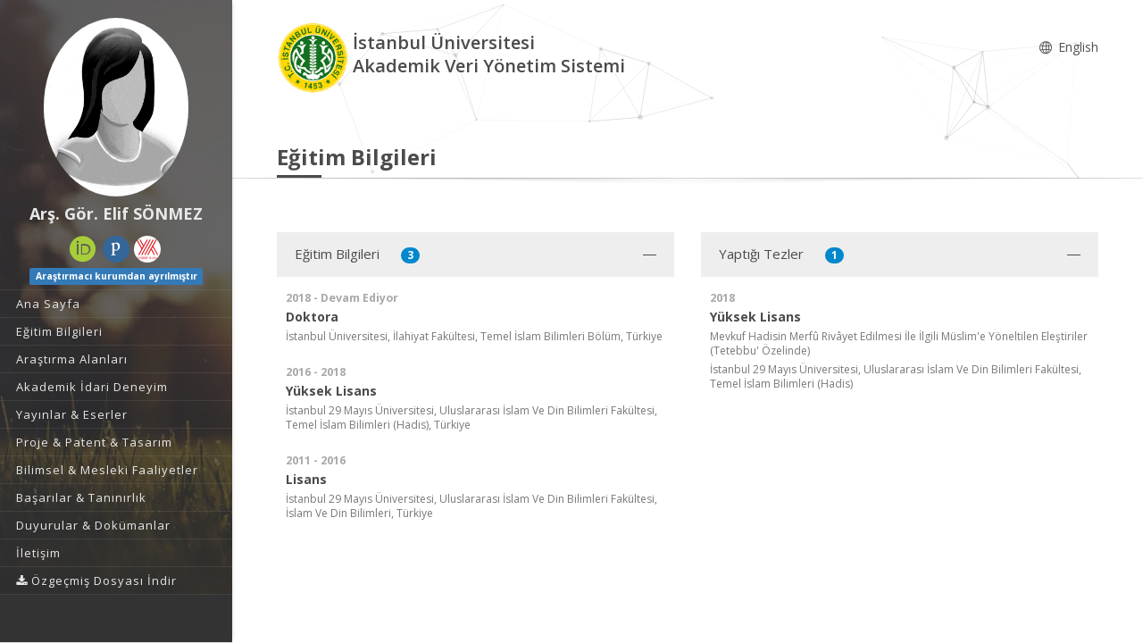

--- FILE ---
content_type: text/html; charset=utf-8
request_url: https://avesis.istanbul.edu.tr/elifsonmez/educations
body_size: 58536
content:



<!DOCTYPE html>
<html lang="tr">
<head>
    <meta charset="utf-8">
    <meta http-equiv="X-UA-Compatible" content="IE=edge">
    <meta name="viewport" content="width=device-width, initial-scale=1.0, maximum-scale=1.0, user-scalable=no" />
    <meta name="description" content="AVESİS’te Arş. Gör. Elif SÖNMEZ akademik profilini keşfedin: yayınlar, projeler, sürdürülebilir kalkınma amaçları hakkında çalışmaları, uzmanlık alanları ve İstanbul Üniversitesi adresli çalışmalarını inceleyebilirsiniz." />
    <link rel="canonical" href="https://avesis.istanbul.edu.tr/elifsonmez/educations" />
    <link rel="icon" type="image/png" href="/Content/images/favicon.png">
    <!--[if IE]><link rel="SHORTCUT ICON" href="/Content/images/favicon.ico"/><![endif]-->
    <link rel="shortcut icon" href="/Content/images/favicon.png" />
    <title> Arş. G&#246;r. Elif S&#214;NMEZ | AVESİS</title>
    <link href="/Content/mainpage/resumes/resume2/css/vendors/vendors.css" rel="stylesheet" type="text/css">
    <link href="/Content/mainpage/resumes/resume2/vendors/vendors-overwrites.css" rel="stylesheet" type="text/css">
    <link href="/Content/mainpage/resumes/resume2/css/styles.css?5VvXaJkRL6JRpqG0VE5N68iVsv5P+ilbEuFzT7RIcg8=" rel="stylesheet" type="text/css">
    <link href="/Content/mainpage/resumes/resume2/css/demo3.css?HxuA4eNDJoaZZ7cTqZU1C8Q4fNfBRdBnMal+hSu8To4=" rel="stylesheet" type="text/css">
    <link href="/Content/mainpage/resumes/resume2/css/skins/skin-fonts.css" rel="stylesheet" type="text/css">
    <link href="/Content/mainpage/resumes/resume2/css/skins/skin-color-1.css" rel="stylesheet" type="text/css">
    <link href="/Content/mainpage/resumes/css/resume-common.css?b/NPlPiNtahAhF2nUxF5b1SNWHAGnSaWClnhOVSLea4=" rel="stylesheet" />
    <link href="/Content/site-common.css" rel="stylesheet" />
    <link href="/Content/mainpage/resumes/resume2/css/custom.css?tOYXGLkj7S62P9OdsrkrKCt3QCvDe6AoaTVY/rO2VBE=" rel="stylesheet" />
    <link href="/Content/academicicons/css/academicons.min.css" rel="stylesheet" />
    <link href="/Content/mainpage/resumes/resume1/css/fontawesome/font-awesome.min.css" rel="stylesheet" />
    <script src="/Content/mainpage/resumes/resume1/js/modernizr-2.6.2.min.js"></script>
    <link href="https://fonts.googleapis.com/css?family=Open+Sans:300,400,600,700,800&subset=latin,latin-ext" rel="stylesheet" type="text/css">
    <script type="text/javascript">
    var searchUrl = "https://avesis.istanbul.edu.tr/proxy/search"; var errorPage = 'https://avesis.istanbul.edu.tr/error/index'; var dateFormat = 'dd.mm.yyyy'; var dateTimeFormatWithoutMinute = 'dd-MM-yyyy HH:ii'; var dateFormatMonthYear = 'MM yyyy'; var localizeAreYouSure = 'Emin misiniz?'; var localizeYes = 'Evet'; var localizeNo = 'Hayır'; var localizeCancel = 'İptal'; var localizeSave = 'Kaydet'; var localizeSaving = 'Kaydediliyor...'; var localizeWaiting = 'Bekleyiniz...'; var localizeSelect = 'Seçiniz'; var localizeSearch = 'Ara'; var localizeAll = 'Tümü'; var currentCulture = 'tr'; var currentCultureIsPrimary = true; var currentUniversityId = '52'; var duplicatePublication = 'Sistemde aynı bilgilerle başka bir yayın mevcuttur.'; var projectSearchRecordType = "Projeler"; var publicationSearchRecordType = "Yayınlar"; var researcherSearchRecordType = "Araştırmacılar"; var sliderProjectCount = "Proje Sayısı"; var sliderSearchUrl = '/arama'; var mapTotalText = 'Toplam'; var noDataText = "Kayıt bulunamadı"; var dateFormatRangePicker = "DD-MM-YYYY"; var createOrEditActivitiyCollection = "Koleksiyon Düzenle"; var wosResearchAreas = "WoS Araştırma Alanları";  var institutionalJournalUrl = 'kurum-adresli-dergi'; var startDatePublicationStr = "Yayına Başlangıç Tarihi"; var issnStr = "Issn"; var eissnStr = "E-Issn"; var webAddressStr = "Web Adresi"; var journalIndexesStr = "Derginin Tarandığı İndeks"; var pageSizeSelectorRightLabelStr = "kayıt göster"; var searchPlaceholderStr = "Arama yapmak istediğiniz kelimeyi giriniz";
    var pivotUIOpenedWidth = 1580; var pivotUIOpenedHeight = 463; var pivotUIClosedWidth = 1855; var pivotUIClosedHeight = 473;
    var defaultPlotlyConfiguration = {
        responsive: true,
        modeBarButtonsToRemove: [
            'sendDataToCloud',
            'zoom2d',
            'zoomIn2d',
            'zoomOut2d',
            'pan2d',
            'autoScale2d',
            //'hoverClosestCartesian',
            //'hoverCompareCartesian',
            'lasso2d',
            'select2d',
            'toggleSpikelines'
        ],
        displaylogo: false,
        locale: currentCulture
    };
    var customPlotlyConfiguration = {
        responsive: true,
        displaylogo: false,
        showTips: false,
        locale: currentCulture
    };
    var avesisBaseAddress = 'https://avesis.istanbul.edu.tr/';
    var publicationUrl = 'yayin'; var projectUrl = 'proje'; var intellectualPropertyUrl = 'fikrimulkiyet'; var excavationAndSurfaceSurveyUrl = 'kazi-ve-yuzey-arastirmalari'; var advisingThesisUrl = 'yonetilen-tez'; var organizedEventUrl = 'etkinlik-organizasyonu'; var scientificDataShareUrl = 'bilimsel-veri-paylasimi'; var institutionalJournalIssueUrl = 'dergi-sayisi'; var designedCoursesAndTrainingUrl = 'tasarlanan-kurs-ve-egitimler'; var visualActivityUrl = 'gorsel-faaliyetler'; var awardUrl = 'oduller'; var artActivityUrl = 'sanatsal-etkinlikler'; var designedLessonUrl = 'tasarlanan-dersler'; var designUrl = 'tasarimlar';
    var artWorkUrl = 'sanatsal-eserler';
    var getActivityDetailPageUrl = function (source, title) {
        var typeId = source.typeid;
        var id = source.id;
        var defaultUrl = "/nr/" + source.networkuserid + "/" + source["resumeroutekey" + localization];
        if (typeId == parseInt("21")) {
            defaultUrl = "/nr/" + source.networkuserid;
        } else if (typeId == parseInt("24")) {
            defaultUrl = `/${publicationUrl}/${id}/${slugify(title)}`;
        } else if (typeId == parseInt("15")) {
            defaultUrl = `/${projectUrl}/${id}/${slugify(title)}`;
        } else if (typeId == parseInt("10")) {
            defaultUrl = `/${intellectualPropertyUrl}/${id}/${slugify(title)}`;
        } else if (typeId == parseInt("28")) {
            defaultUrl = `/${excavationAndSurfaceSurveyUrl}/${id}/${slugify(title)}`;
        } else if (typeId == parseInt("20")) {
            if (source.thesistype == parseInt("4")) {
                defaultUrl = `/${advisingThesisUrl}/${id}/${slugify(title)}`;
            }
        } else if (typeId == parseInt("33")) {
            defaultUrl = `/${source["resumeroutekey" + localization]}/${source.shortname}`;
        }
        else if (typeId == parseInt("14")) {
            defaultUrl = `/${organizedEventUrl}/${id}/${slugify(title)}`;
        }
        else if (typeId == parseInt("34")) {
            defaultUrl = `/${scientificDataShareUrl}/${id}/${slugify(title)}`;
        }
        else if (typeId == parseInt("35")) {
            defaultUrl = `/${institutionalJournalIssueUrl}/${id}/${slugify(title)}`;
        }
        else if (typeId == parseInt("30")) {
            defaultUrl = `/${designedCoursesAndTrainingUrl}/${id}/${slugify(title)}`;
        }
        else if (typeId == parseInt("22")) {
            defaultUrl = `/${visualActivityUrl}/${id}/${slugify(title)}`;
        }
        else if (typeId == parseInt("5")) {
            defaultUrl = `/${awardUrl}/${id}/${slugify(title)}`;
        }
        else if (typeId == parseInt("3")) {
            defaultUrl = `/${artActivityUrl}/${id}/${slugify(title)}`;
        }
        else if (typeId == parseInt("7")) {
            defaultUrl = `/${designUrl}/${id}/${slugify(title)}`;
        }
        else if (typeId == parseInt("31")) {
            defaultUrl = `/${designedLessonUrl}/${id}/${slugify(title)}`;
        }
        else if (typeId == parseInt("4")) {
            defaultUrl = `/${artWorkUrl}/${id}/${slugify(title)}`;
        }
        return defaultUrl.length > 250 ? defaultUrl.substring(0, 250) : defaultUrl;
    }

    var getActivityCollectionDetailPageUrl = function (source) {
        var typeId = source.typeid;
        if (typeId == 24) {
            return `/admin/institutionalopenarchive/publicationdocumentcreateorupdate?activityId=${source.id}&publicationTypeId=${source.publicationtypeid}`;
        }
        else if (typeId == 35) {
            return `/admin/institutionalopenarchive/institutionaljournalissuedocumentcreateorupdate?activityId=${source.id}`;
        }
        else if (typeId == 15) {
            return `/admin/institutionalopenarchive/projectdocumentcreateorupdate?activityId=${source.id}`;
        }
        else if (typeId == 29) {
            return `/admin/institutionalopenarchive/studentprojectdocumentcreateorupdate?activityId=${source.id}`;
        }
        else if (typeId == 3) {
            return `/admin/institutionalopenarchive/artactivitydocumentcreateorupdate?activityId=${source.id}`;
        }
        else if (typeId == 20) {
            var thesisTypeId = source.thesistype;
            if (thesisTypeId == 3) {
                return `/admin/institutionalopenarchive/thesisdocumentcreateorupdate?activityId=${source.id}`;
            }
            else if (thesisTypeId == 4) {
                return `/admin/institutionalopenarchive/advisingthesisdocumentcreateorupdate?activityId=${source.id}`;
            }
        }
        else if (typeId == 27) {
            return `/admin/institutionalopenarchive/researcherannouncementdocumentcreateorupdate?activityId=${source.id}`;
        }
        else if (typeId == 28) {
            return `/admin/institutionalopenarchive/excavationandsurfacesurveydocumentcreateorupdate?activityId=${source.id}`;
        }
        else if (typeId == 23) {
            return `/admin/institutionalopenarchive/lessondocumentcreateorupdate?activityId=${source.id}`;
        }
        return `/admin/institutionalopenarchive/commoncollectionpaircreateorupdate?activityId=${source.id}&elasticActivityTypeId=${typeId}&publicationTypeId=${source.publicationtypeid}&thesisTypeId=${source.thesistype}`;
    }
    function slugify(text) {
        if (text) {
            const a = 'àáâäæãåāăąçćčđďèéêëēėęěğǵḧıîïíīįìłḿñńǹňôöòóœøōõṕŕřßśšşșťțûüùúūǘůűųẃẍÿýžźż·/_,:;{}';
            const b = 'aaaaaaaaaacccddeeeeeeeegghiiiiiiilmnnnnooooooooprrsssssttuuuuuuuuuwxyyzzz--------';
            const p = new RegExp(a.split('').join('|'), 'g');

            return text.toString().toLowerCase()
                .replace(/\s+/g, '-')
                .replace(p, c => b.charAt(a.indexOf(c)))
                .replace(/&/g, '-and-')
                .replace(/[^\w\-]+/g, '')
                .replace(/\-\-+/g, '-')
                .replace(/^-+/, '')
                .replace(/-+$/, '');
        }
        return "";
    }
    var searchFields = ["title_primary", "title_secondary", "reference_primary.Abstract", "reference_secondary.Abstract", "reference_primary.JournalName", "reference_secondary.JournalName", "reference_primary.CongressName", "reference_secondary.CongressName", "reference_primary.RightsOwners.FormattedNameForSearch", "reference_secondary.RightsOwners.FormattedNameForSearch", "reference_primary.RightsOwners.FormattedName", "reference_secondary.RightsOwners.FormattedName", "fullnamewithtitleforsearch^100", "reference_primary.FormatedFullNameForSearch^100", "reference_primary.FullName^100", "reference_secondary.FormatedFullNameForSearch^100", "reference_secondary.FullName^100"];
</script>

    <!-- mainpage styles -->
    <link href="/Content/mainpage/vendor/simple-line-icons/css/simple-line-icons.min.css" rel="stylesheet" />

    <style>
        #theme2Header {
            background-color : #FFFFFF !important;
        }

        #header {
            background-color: #333333 !important;
        }

        ul#primary-menu li a {
            color: #e8e8e8 !important;
        }

        .header-nav-title, .page-head h2, .page-head.lined {
            color: #4b4b4b !important;
        }

        .modal-dialog {
            margin-top: 0px !important;
        }

        .popover {
            z-index: 4000 !important;
        }
    </style>

</head>
<body class="fullwidth side-header slim-container">
    <div id="wrapper" class="regular-layout">
        <header id="header">
            <div class="head-main">
                <div class="container">
                    <div data-img-src="/Content/mainpage/resumes/resume2/img/bg/01.jpg" class="header-bg set-bg ov-dark-alpha-70" style="background-image: url('/Content/mainpage/resumes/resume2/img/bg/01.jpg');"></div>

    <div class="logo-wrapper">
        <div class="ol-user-profile">
            <a href="/elifsonmez" class="avatar">
                <img src="/user/image/67212">
            </a>
            <h1 class="title" style="color: #e8e8e8;">Arş. G&#246;r. Elif S&#214;NMEZ</h1>
            <span class="hidden-xs">
    <div class="social-media-links">
        <div class="contact">
                                        <a target="_blank" href="https://orcid.org/0000-0002-5197-6607" title="Orcid">
                    <i class="ai ai-orcid"></i>
                </a>
                            <a target="_blank" href="https://publons.com/researcher/AAT-4790-2020" title="Publons / Web Of Science ResearcherId">
                    <i class="ai ai-publons"></i>
                </a>
                            <a target="_blank" href="https://akademik.yok.gov.tr/AkademikArama/AkademisyenGorevOgrenimBilgileri?islem=direct&amp;authorId=85A4EC51C4686C99" title="Yöksis">
                    <img src="/Content/images/citation-providers/y%c3%b6ksis.png" class="img-circle" style="width:30px; height:30px;" />
                </a>
        </div>
    </div>



            </span>
                <span class="label label-pill label-primary">Araştırmacı kurumdan ayrılmıştır</span>
        </div>
    </div>

                    <ul id="primary-menu">
                            <li>
                                    <a href="/elifsonmez"><span>Ana Sayfa</span></a>
                            </li>
                                                    <li>
                                <a href="/elifsonmez/egitim"><span>Eğitim Bilgileri</span></a>
                            </li>
                                                    <li>
                                <a href="/elifsonmez/arastirma"><span>Araştırma Alanları</span></a>
                            </li>
                                                    <li>
                                <a href="/elifsonmez/deneyim"><span>Akademik İdari Deneyim</span></a>
                            </li>
                                                    <li>
                                <a href="/elifsonmez/yayinlar"><span>Yayınlar &amp; Eserler</span></a>
                            </li>
                                                    <li>
                                <a href="/elifsonmez/projeler"><span>Proje &amp; Patent &amp; Tasarım</span></a>
                            </li>
                                                    <li>
                                <a href="/elifsonmez/bilimselfaaliyetler"><span>Bilimsel &amp; Mesleki Faaliyetler</span></a>
                            </li>
                                                    <li>
                                <a href="/elifsonmez/basarilar"><span>Başarılar &amp; Tanınırlık</span></a>
                            </li>
                        <li>
                            <a href="/elifsonmez/dokumanlar"><span>Duyurular &amp; Dok&#252;manlar</span></a>
                        </li>
                        <li>
                            <a href="/elifsonmez/iletisim"><span>İletişim</span></a>
                        </li>

                                <li class="dropdown">
                                    <a class="dropdown-toggle" data-toggle="dropdown" href="#" aria-expanded="true">
                                        <span class="name">
                                            <i class="fa fa-download"></i> &#214;zge&#231;miş Dosyası İndir
                                        </span>
                                    </a>
                                    <ul class="dropdown-menu" style="margin-left:25px;">
                                            <li>
                                                <a href="/elifsonmez/indir?languageCode=tr" class="language-name" target="_blank" style="color: #000000 !important">
                                                    T&#252;rk&#231;e
                                                </a>
                                            </li>
                                            <li>
                                                <a href="/elifsonmez/indir?languageCode=en" class="language-name" target="_blank" style="color: #000000 !important">
                                                    English
                                                </a>
                                            </li>
                                    </ul>
                                </li>
                    </ul>
                    <div class="header-icons">
                        <div class="ol-mobile-trigger hamburger hamburger--elastic">
                            <div class="hamburger-box">
                                <div class="hamburger-inner"></div>
                            </div>
                        </div>
                    </div>
                </div>
            </div>
        </header>
        <section id="contents">
            <div id="theme2Header" class="page-head lined shadow-line ol-particles">
                <div class="container">
                    <div class="tb-vcenter-wrapper">
                        <div class="header-row">
                            <div class="header-column header-part hidden-xs">
                                <div class="header-logo" style="margin-top:unset">
                                    <a href="/">
                                        <img src="/home/logo?lang=tr" style="height:80px; margin:5px 5px 5px 0;">
                                    </a>
                                </div>
                                <div>
                                    <div class="row">
                                        <span class="header-nav-title" style="float: left">
                                            İstanbul Üniversitesi
                                            <br /> Akademik Veri Y&#246;netim Sistemi
                                        </span>
                                        <div class="text-right" style="float: right;margin-top: 15px">
                                            <nav class="header-nav-top">
                                                <ul class="nav nav-pills">
                                                    
        <li>
            <a href="/home/changeculture?lang=en">
                <span class="name">
                    <i class="icon icon-globe"></i> English
                </span>
            </a>            
        </li>



                                                </ul>
                                            </nav>
                                        </div>
                                    </div>
                                </div>
                            </div>
                            <div class="header-column header-part hidden-lg">
                                <div class="header-home-page-icon" style="width:60%;float: left;">
                                    <a href="/">
                                        <i class="fa fa-home"></i> Akademik Veri Y&#246;netim Sistemi
                                    </a>
                                </div>
                                <div class="text-right" style="float: right;">
                                    <nav class="header-nav-top">
                                        <ul class="nav nav-pills">
                                            
        <li>
            <a href="/home/changeculture?lang=en">
                <span class="name">
                    <i class="icon icon-globe"></i> English
                </span>
            </a>            
        </li>



                                        </ul>
                                    </nav>
                                </div>
                                <div class="sp-blank-15"></div>
    <div class="social-media-links">
        <div class="contact">
                                        <a target="_blank" href="https://orcid.org/0000-0002-5197-6607" title="Orcid">
                    <i class="ai ai-orcid"></i>
                </a>
                            <a target="_blank" href="https://publons.com/researcher/AAT-4790-2020" title="Publons / Web Of Science ResearcherId">
                    <i class="ai ai-publons"></i>
                </a>
                            <a target="_blank" href="https://akademik.yok.gov.tr/AkademikArama/AkademisyenGorevOgrenimBilgileri?islem=direct&amp;authorId=85A4EC51C4686C99" title="Yöksis">
                    <img src="/Content/images/citation-providers/y%c3%b6ksis.png" class="img-circle" style="width:30px; height:30px;" />
                </a>
        </div>
    </div>



                            </div>
                        </div>
                        <div class="title-wrapper vcenter">
                            <h2 id="h2-page-title">
                                Eğitim Bilgileri
                            </h2>
                        </div>
                    </div>
                </div>
            </div>
        </section>
        


<section id="contents">
    <section id="main-area">
        <section class="section section-narrow">
            <div class="container">
                <div class="row flexColumns">
    <div class="col-md-6 col-sm-12 col-xs-12 ol-accordion dark-skin">
        <div class="ac-item open">
            <div class="item-head">
                <span>Eğitim Bilgileri</span>
                <span class="badge badge-primary">3</span>
            </div>
            <div class="item-body">
                <ul class="with-shaded-label">
                        <li>
                            <h3 class="title">
                                <span class="shaded-label">2018 - Devam Ediyor </span>
                                Doktora
                            </h3>
                            <div class="description">
                                <p>İstanbul &#220;niversitesi, İlahiyat Fak&#252;ltesi, Temel İslam Bilimleri B&#246;l&#252;m, T&#252;rkiye</p>
                            </div>
                        </li>
                        <li>
                            <h3 class="title">
                                <span class="shaded-label">2016 - 2018</span>
                                Y&#252;ksek Lisans
                            </h3>
                            <div class="description">
                                <p>İstanbul 29 Mayıs &#220;niversitesi, Uluslararası İslam Ve Din Bilimleri Fak&#252;ltesi, Temel İslam Bilimleri (Hadis), T&#252;rkiye</p>
                            </div>
                        </li>
                        <li>
                            <h3 class="title">
                                <span class="shaded-label">2011 - 2016</span>
                                Lisans
                            </h3>
                            <div class="description">
                                <p>İstanbul 29 Mayıs &#220;niversitesi, Uluslararası İslam Ve Din Bilimleri Fak&#252;ltesi, İslam Ve Din Bilimleri, T&#252;rkiye</p>
                            </div>
                        </li>
                </ul>
            </div>
        </div>
    </div>
       <div class="col-md-6 col-sm-12 col-xs-12 ol-accordion dark-skin">
        <div class="ac-item open">
            <div class="item-head">
                <span>Yaptığı Tezler</span>
                <span class="badge badge-primary">1</span>
            </div>
            <div class="item-body">
                <ul class="with-shaded-label">
                        <li>
                            <h3 class="title">
                                <span class="shaded-label">2018</span>
                                Y&#252;ksek Lisans
                            </h3>
                            <div class="description">
                                <p>
                                    <span>
Mevkuf Hadisin Merf&#251; Riv&#226;yet Edilmesi İle İlgili M&#252;slim&#39;e Y&#246;neltilen Eleştiriler (Tetebbu&#39; &#214;zelinde)                                                                                
                                    </span>
                                </p>
                                <p>İstanbul 29 Mayıs &#220;niversitesi, Uluslararası İslam Ve Din Bilimleri Fak&#252;ltesi, Temel İslam Bilimleri (Hadis)</p>
                            </div>
                        </li>
                </ul>
            </div>
        </div>
    </div>


                </div>
            </div>
        </section>
    </section>
</section>   
    </div>

    <div id="asyncmodal-container" class="modal fade" role="dialog" style="z-index: 3000;">
        <div id="asyncmodal-dialog" class="modal-dialog">
            <div id="asyncmodal-content" class="modal-content">
            </div>
        </div>
    </div>

    <script src="/Content/mainpage/resumes/resume2/js/jquery-2.1.0.min.js"></script>
    <script src="/Content/mainpage/resumes/resume2/js/bootstrap-modal/bootstrap.min.js"></script>
    <script src="/Content/mainpage/resumes/resume2/js/jqueryvalidate/jquery.validate.min.js"></script>
    <script src="/Content/mainpage/resumes/resume2/js/jqueryvalidate/jquery.validate.unobtrusive.min.js"></script>
    <script src="/Content/mainpage/resumes/resume2/revolution/js/vendors/vendors.js"></script>
    
    <script src="/Content/mainpage/resumes/resume2/revolution/js/extensions/revolution.extension.slideanims.min.js"></script>
    
    
    <script src="/Content/mainpage/resumes/resume2/revolution/js/extensions/revolution.extension.kenburn.min.js"></script>
    
    <script src="/Content/mainpage/resumes/resume2/revolution/js/extensions/revolution.extension.migration.min.js"></script>
    
    <script src="/Content/mainpage/resumes/resume2/js/custom.js"></script>
    <script src="/Content/mainpage/js/mobiledetector.js"></script>
    <script src="/Content/asyncmodal.js"></script>
    <script src="/Content/site-common.js"></script>
    <script src="/Content/mainpage/js/theme.js"></script>

    <script type="text/javascript" src="/Content/backoffice/vendor/apexcharts/apexcharts.min.js"></script>

<script type="text/javascript">
    const apex_localization_tr = { "name": "tr", "options": { "months": ["Ocak", "Şubat", "Mart", "Nisan", "Mayıs", "Haziran", "Temmuz", "Ağustos", "Eylül", "Ekim", "Kasım", "Aralık"], "shortMonths": ["Oca", "Şub", "Mar", "Nis", "May", "Haz", "Tem", "Ağu", "Eyl", "Eki", "Kas", "Ara"], "days": ["Pazar", "Pazartesi", "Salı", "Çarşamba", "Perşembe", "Cuma", "Cumartesi"], "shortDays": ["Paz", "Pzt", "Sal", "Çar", "Per", "Cum", "Cmt"], "toolbar": { "exportToSVG": "SVG İndir", "exportToPNG": "PNG İndir", "exportToCSV": "CSV İndir", "menu": "Menü", "selection": "Seçim", "selectionZoom": "Seçim Yakınlaştır", "zoomIn": "Yakınlaştır", "zoomOut": "Uzaklaştır", "pan": "Kaydır", "reset": "Yakınlaştırmayı Sıfırla" } } }
    const apex_localization_en = { "name": "en", "options": { "months": ["January", "February", "March", "April", "May", "June", "July", "August", "September", "October", "November", "December"], "shortMonths": ["Jan", "Feb", "Mar", "Apr", "May", "Jun", "Jul", "Aug", "Sep", "Oct", "Nov", "Dec"], "days": ["Sunday", "Monday", "Tuesday", "Wednesday", "Thursday", "Friday", "Saturday"], "shortDays": ["Sun", "Mon", "Tue", "Wed", "Thu", "Fri", "Sat"], "toolbar": { "exportToSVG": "Download SVG", "exportToPNG": "Download PNG", "exportToCSV": "Download CSV", "menu": "Menu", "selection": "Selection", "selectionZoom": "Selection Zoom", "zoomIn": "Zoom In", "zoomOut": "Zoom Out", "pan": "Panning", "reset": "Reset Zoom" } } }
    const apex_localization_ru = { "name": "ru", "options": { "months": ["Январь", "Февраль", "Март", "Апрель", "Май", "Июнь", "Июль", "Август", "Сентябрь", "Октябрь", "Ноябрь", "Декабрь"], "shortMonths": ["Янв", "Фев", "Мар", "Апр", "Май", "Июн", "Июл", "Авг", "Сен", "Окт", "Ноя", "Дек"], "days": ["Воскресенье", "Понедельник", "Вторник", "Среда", "Четверг", "Пятница", "Суббота"], "shortDays": ["Вс", "Пн", "Вт", "Ср", "Чт", "Пт", "Сб"], "toolbar": { "exportToSVG": "Сохранить SVG", "exportToPNG": "Сохранить PNG", "exportToCSV": "Сохранить CSV", "menu": "Меню", "selection": "Выбор", "selectionZoom": "Выбор с увеличением", "zoomIn": "Увеличить", "zoomOut": "Уменьшить", "pan": "Перемещение", "reset": "Сбросить увеличение" } } }
    const apex_localization_kk = { "name": "kk", "options": { "months": ["Қаңтар", "Ақпан", "Наурыз", "Сәуір", "Мамыр", "Маусым", "Шілде", "Тамыз", "Қыркүйек", "Қазан", "Қараша", "Желтоқсан"], "shortMonths": ["Қаң", "Ақп", "Нау", "Сәу", "Мамыр", "Мау", "Шлд", "Тмз", "Қыр", "Қзн", "Қар", "Жел"], "days": ["Дүйсенбі", "Сейсенбі", "Сәрсенбі", "Бейсенбі", "Жұма", "Сенбі", "Жексенбі"], "shortDays": ["Дүй", "Сей", "Сәр", "Бей", "Жұм", "Сен", "Жек"], "toolbar": { "exportToSVG": "SVG жүктеп алу", "exportToPNG": "PNG жүктеп алу", "exportToCSV": "CSV жүктеп алу", "menu": "Мәзір", "selection": "таңдау", "selectionZoom": "Таңдауды масштабтау", "zoomIn": "үлкейту", "zoomout": "кішірейту", "pan": "пан", "reset": "масштабты қалпына келтіру" } } }
    const apex_localization_az = { "name": "az", "options": { "months": ["Yanvar", "Fevral", "Mart", "Aprel", "May", "İyun", "İyul", "Avqust", "Sentyabr", "Oktyabr", "Noyabr", "Dekabr"], "shortMonths": ["Yan", "Fev", "Mar", "Apr", "May", "İyun", "İyul", "Avq", "Sen", "Okt", "Noy", "Dek"], "days": ["Bazar", "Bazar ertəsi", "Çərşənbə axşamı", "Çərşənbə", "Cümə axşamı", "Cümə", "Şənbə"], "shortDays": ["B.", "B.e", "Ç.a", "Ç.", "C.a", "C.", "Ş."], "toolbar": { "exportToSVG": "SVG Yüklə", "exportToPNG": "PNG Yüklə", "exportToCSV": "CSV Yüklə", "menu": "Menyu", "selection": "Seçim", "selectionZoom": "Seçimi Yaxınlaşdır", "zoomIn": "Yaxınlaşdır", "zoomOut": "Uzaqlaşdır", "pan": "Sürüşdür", "reset": "Yaxınlaşdırmanı Sıfırla" } } }

    const colorOption = { // ApexChart default renkleri yetersiz kaldiginda kullanilabilir.
        colors: ['#008FFB', '#00E396', '#FEB019', '#FF4560', '#775DD0', '#F9A3A4', '#2E294E', '#662E9B', '#5A2A27', '#43BCCD']
    };

    function getNumberRangeAsArray(begin, end) {
        return Array.from({ length: end - begin + 1 }, function (_, i) { return begin + i; });
    }

    function sumOfArrayData(data, prop) {
        return prop ? data.reduce(function (a, b) { return a + (b[prop] || 0) }, 0) : data.reduce(function (a, b) { return a + b }, 0);
    }

    function destroyChart(chart) {
        if (chart) {
            chart.destroy();
            return null;
        }
    }

    function createOrUpdateChart(opt, id, chart) {
        if (chart && chart.data) {
            chart.updateOptions(opt);
        } else {
            chart = new ApexCharts(document.querySelector('#'+id), opt);
            chart.render();
            _allCharts.push(chart);
        }

        return chart;
    }

    function setDefaultOptions(opt) {
        opt.chart.locales = [apex_localization_tr, apex_localization_en, apex_localization_ru, apex_localization_kk, apex_localization_az];
        opt.chart.defaultLocale = 'tr';
        opt.noData = {
            text: 'Kayıt bulunamadı',
            align: 'center',
            verticalAlign: 'middle',
            //offsetX: -100,
            offsetY: 0,
            style: {
                color: '#555',
                fontSize: '14px'
            }
        };
    }

    function chartLabelFormatter(val) {
        return val ? val.toString().replace('.', ',') : "0";
    }

    function getSparkLineChartOptions(series, labels, value, clickFunc, inverseOrder) {
        const options = {
            series: series,
            labels: labels,
            chart: {
                type: 'area',
                height: 140,
                sparkline: {
                    enabled: true
                },
                redrawOnParentResize: true,
                redrawOnWindowResize: true,
                events: {
                    mounted: function (chartContext, config) {
                        if (clickFunc) {
                            sparkLineTitleOnClick(chartContext, clickFunc, series);
                        }
                    },
                    updated: function (chartContext, config) {
                        if (clickFunc) {
                            sparkLineTitleOnClick(chartContext, clickFunc, series);
                        }
                    }
                }
            },
            stroke: {
                curve: 'straight'
            },
            fill: {
                opacity: 0.3
            },
            xaxis: {
                crosshairs: {
                    width: 1
                },
            },
            title: {
                text: value || series.map(function (i) { return sumOfArrayData(i.data); }).join('/'), //data.sum(),
                style: {
                    fontSize: '20px'
                }
            },
            subtitle: {
                text: series.length == 1 ? series[0].name : series.map(function (i) { return i.name; }).join('/'), //map(s => s.name).join('/'),
                style: {
                    fontSize: '14px'
                }
            },
            tooltip: {
                inverseOrder: inverseOrder === undefined || inverseOrder,
                y: {
                    formatter: chartLabelFormatter
                }
            }
        };
        setDefaultOptions(options);
        return options;
    }

    function getPieChartOptions(items, dataPointSelect, opt) {
        const options = {
            series: items.map(function (i) { return i.value; }), //.map(i => i.value) rotativada çalışmıyor
            chart: {
                type: 'pie',
                events: {
                    dataPointSelection: function (event, chartContext, config) {
                        // The last parameter config contains additional information like `seriesIndex` and `dataPointIndex` for cartesian charts
                        const clickedName = config.w.config.labels[config.dataPointIndex];
                        const clickedItem = items.find(function (i) { return i.name === clickedName; })//.find(i => i.name === clickedName);
                        if (dataPointSelect && clickedItem) {
                            dataPointSelect(clickedItem);
                        }
                    }
                },
                animations: {
                    enabled: true,
                    easing: 'easeinout',
                    speed: 400,
                    animateGradually: {
                        enabled: true,
                        delay: 150
                    },
                    dynamicAnimation: {
                        enabled: true,
                        speed: 350
                    }
                },
                height: 400,
                toolbar: {
                    show: true
                }
            },
            labels: items.map(function (i) { return i.name; }), //.map(i => i.name)
            theme: {
                monochrome: {
                    enabled: false
                }
            },
            responsive: [{
                breakpoint: 1200,
                options: {
                    chart: {
                        width: '100%'
                    },
                    legend: {
                        position: 'bottom',
                        offsetX: 0
                    }
                }
            }]
        };
        setDefaultOptions(options);

        if (opt) {
            return $.extend(true, {}, options, opt);
        }

        return options;
    }

    function getLineChartOptions(series, categories, title, markerClick, opt) {
        const options = {
            series: series,
            chart: {
                height: 350,
                type: 'line',
                zoom: {
                    enabled: false
                },
                events: {
                    markerClick: function (event, chartContext, settings) { //{ seriesIndex, dataPointIndex, config }
                        const clickedName = series[settings.seriesIndex].name;
                        const clickedCategory = categories[settings.dataPointIndex]
                        const clickedValue = series[settings.seriesIndex].data[settings.dataPointIndex];
                        if (markerClick && clickedValue > 0) {
                            markerClick(clickedName, clickedCategory);
                        }
                    }
                },
            },
            dataLabels: {
                enabled: false
            },
            stroke: {
                curve: 'straight'
            },
            title: {
                text: title || '',
                align: 'left'
            },
            grid: {
                borderColor: '#e7e7e7',
                row: {
                    colors: ['#f8f8f8', 'transparent'], // takes an array which will be repeated on columns
                    opacity: 0.5
                },
            },
            xaxis: {
                categories: categories,
                tickAmount: categories.length / 3,
            },
            yaxis: {
                labels: {
                    formatter: chartLabelFormatter
                }
            },
            markers: {
                size: [5],
                onClick: function (e) {
                    //
                }
            },
            tooltip: {
                shared: false,
                //intersect: true,
                y: {
                    formatter: chartLabelFormatter
                }
                //theme: 'dark'
                //custom: function ({ series, seriesIndex, dataPointIndex, w }) {

                //}
            }
        };
        setDefaultOptions(options);
        if (opt) {
            return $.extend(true, {}, options, opt);
        }
        return options;
    }

    function getColumnChartOptions(series, categories, isStacked, dataPointSelection, opt) {
        var options = {
            series: series,
            chart: {
                type: 'bar',
                height: 350,
                stacked: isStacked || false,
                toolbar: {
                    show: true
                },
                events: {
                    dataPointSelection: dataPointSelection
                },
                animations: {
                    dynamicAnimation: {
                        enabled: true,
                        speed: 350
                    }
                }
            },
            responsive: [{
                breakpoint: 480,
                options: {
                    legend: {
                        position: 'bottom',
                        offsetX: -10,
                        offsetY: 0
                    }
                }
            }],
            plotOptions: {
                bar: {
                    borderRadius: 8,
                    horizontal: false,
                },
            },
            xaxis: {
                categories: categories,
            },
            //yaxis: {
            //    axisBorder: {
            //        show: true
            //    },
            //    axisTicks: {
            //        show: true
            //    }
            //},
            legend: {
                position: 'right',
                offsetY: 40
            },
            fill: {
                opacity: 1
            }
        };
        setDefaultOptions(options);
        if (opt) {
            return $.extend(true, {}, options, opt);
        }
        return options;
    }

    function getBarChartOptions(data, title, dataPointSelection, opt) {
        var options = {
            series: [{
                data: data.map(function (i) { return i.value; }) //.map(m => m.value)
            }],
            chart: {
                type: 'bar',
                height: 350
            },
            plotOptions: {
                bar: {
                    borderRadius: 4,
                    horizontal: true,
                }
            },
            dataLabels: {
                enabled: false
            },
            xaxis: {
                categories: data.map(function (i) { return i.name; })//.map(m => m.name)
            },
            tooltip: {
                y: {
                    formatter: chartLabelFormatter,
                    title: {
                        formatter: function () { return ""; }
                    }
                }
            },
            title: {
                text: title
            }
        };
        setDefaultOptions(options);
        if (opt) {
            return $.extend(true, {}, options, opt);
        }
        return options;
    }

    function sparkLineTitleOnClick(chartContext, clickFunc, series) {
        const el = $(chartContext.el);
        const textEl = el.find("text.apexcharts-title-text");
        if (series.length > 1) {
            const textSplit = textEl.text().split('/');
            series.forEach(function (serie, idx) {
                const activityType = serie.activityType;
                const activityName = serie.name;
                const postFilters = serie.postFilters;
                const val = textSplit[idx];
                if (idx === 0) {
                    textEl.text(val);
                    if (val > 0) {
                        textEl.click(function () {
                            clickFunc(activityType, activityName, postFilters);
                        });
                    }
                } else {
                    var splitter = textEl.clone();
                    splitter.removeClass("apexcharts-title-text")
                    splitter.text("/");
                    splitter.attr("x", parseInt(textEl.attr('x')) + textEl[0].getBoundingClientRect().width);
                    splitter.attr('id', textEl.attr('id') + idx + "s");
                    textEl.after($(splitter));

                    const newTextEl = textEl.clone();
                    xValue = parseInt(splitter.attr('x')) + splitter[0].getBoundingClientRect().width;
                    newTextEl.attr('x', xValue);
                    newTextEl.text(val);
                    newTextEl.attr('id', textEl.attr('id') + idx);
                    if (val > 0) {
                        newTextEl.click(function () {
                            clickFunc(activityType, activityName, postFilters);
                        });
                    }

                    textEl.after(newTextEl);
                }
            });


        } else {
            if (textEl.text() > 0) {
                const activityType = series[0].activityType;
                const activityName = series[0].name;
                const postFilters = series[0].postFilters;
                textEl.click(function () {
                    clickFunc(activityType, activityName, postFilters);
                });
            }
        }
    }

    //pivottable bozulduğu için kapatıldı.
    //// check if an element exists in array using a comparer function
    //// comparer : function(currentElement)
    //Array.prototype.inArray = function (comparer) {
    //    for (var i = 0; i < this.length; i++) {
    //        if (comparer(this[i])) return true;
    //    }
    //    return false;
    //};

    //// adds an element to the array if it does not already exist using a comparer
    //// function
    //Array.prototype.pushIfNotExist = function (element, comparer) {
    //    if (comparer && !this.inArray(comparer)) {
    //        this.push(element);
    //    } else if (!comparer && !this.includes(element)) {
    //        this.push(element);
    //    }
    //};

    //Array.prototype.removeItem = function (item) {
    //    const index = this.indexOf(item);
    //    if (index > -1) {
    //        this.splice(index, 1);
    //    }
    //};

    //Array.prototype.sum = function (prop) {
    //    return prop ? this.reduce((a, b) => a + (b[prop] || 0), 0) : this.reduce((a, b) => a + b, 0)
    //}

    function getLineTickAmountChartOptions(series, categories, title, markerClick, opt, tickAmount) {
        const options = {
            series: series,
            chart: {
                height: 350,
                type: 'line',
                stacked: true,
                zoom: {
                    enabled: false
                },
                events: {
                    markerClick: function (event, chartContext, settings) { //{ seriesIndex, dataPointIndex, config }
                        const clickedName = series[settings.seriesIndex].name;
                        const clickedCategory = categories[settings.dataPointIndex]
                        const clickedValue = series[settings.seriesIndex].data[settings.dataPointIndex];
                        if (markerClick && clickedValue > 0) {
                            markerClick(clickedName, clickedCategory);
                        }
                    }
                },
                toolbar: {
                    tools: {
                      download: false,
                      customIcons: [{
                      icon: '<i class="fa fa-camera" style="font-size: 18px" />',
                      title: 'PNG İndir',
                      class: 'custom-icon',
                      click: async function (chart, options, e) { //Chart'ın png tipinde base64 içeriğini alıp indirme işlemini yapıyoruz.
                            return await chart.dataURI().then(dataURI => {
                                const downloadLink = document.createElement("a");
                                downloadLink.href = dataURI.imgURI;
                                downloadLink.download = `yillara-gore-yayin-ve-atif-sayilari${".png"}`;
                                downloadLink.click();
                            });
                          }
                      }]
                    }
                }
            },
            dataLabels: {
                enabled: false
            },
            stroke: {
                curve: 'straight'
            },
            title: {
                text: title || '',
                align: 'left'
            },
            grid: {
                borderColor: '#e7e7e7',
                row: {
                    colors: ['#f8f8f8', 'transparent'], // takes an array which will be repeated on columns
                    opacity: 0.5
                },
            },
            xaxis: {
                categories: categories,
                tickAmount: tickAmount,
                labels: {
                    rotateAlways: true,
                    rotate: -45,
                },
            },
            yaxis: {
                labels: {
                    formatter: chartLabelFormatter
                }
            },
            markers: {
                size: [7],
                onClick: function (e) {
                    //
                }
            },
            tooltip: {
                shared: false,
                //intersect: true,
                y: {
                    formatter: chartLabelFormatter
                }
                //theme: 'dark'
                //custom: function ({ series, seriesIndex, dataPointIndex, w }) {

                //}
            }
        };
        setDefaultOptions(options);
        if (opt) {
            return $.extend(true, {}, options, opt);
        }
        return options;
    }

    function getRadialChartOptions(series, labels, opt) {
        var options = {
            chart: {
                type: 'radialBar',
                height: 350,
                toolbar: {
                    show: true
                }
            },
            plotOptions: {
                radialBar: {
                    startAngle: 0,
                    endAngle: 360,
                    dataLabels: {
                        name: {
                            show: false,
                        },
                        value: {
                            offsetY: 15,
                            fontSize: '22px',
                        },
                    },
                },
            },
            series: series,
            labels: labels
        };
        setDefaultOptions(options);
        if (opt) {
            return $.extend(true, {}, options, opt);
        }
        return options;
    }
</script>

    <script>
        let _allCharts = [];
        $(function () {
            var url = window.location.pathname;
            $('a[href="' + url + '"]').parent('li').addClass('current-menu-item');
        });
    </script>

        <!-- Global site tag (gtag.js) - Google Analytics -->
    <script async src="https://www.googletagmanager.com/gtag/js?id=UA-83638822-30"></script>
    <script>
        window.dataLayer = window.dataLayer || [];
        function gtag(){dataLayer.push(arguments);}
        gtag('js', new Date());
        gtag('config', 'UA-83638822-30');
    </script>

    <script type="text/javascript" src="//cdn.plu.mx/widget-popup.js"></script>

    <link href="/Content/backoffice/vendor/jquery-ui/jquery-ui.min.css" rel="stylesheet" />
<script src="/Content/backoffice/vendor/jquery-ui/jquery-ui.min.js"></script>
<script>
    var buttonEnd = "Bitir";
    var buttonNext = "Sonraki";
    var buttonPre = "Önceki";
    var buttonStart = "Başla";
    var title = "Sayfa Tanıtımı";
    var startMessage = "Birkaç adımda sistemin genel özelliklerini gösteren kısa bir tur yapabilirsiniz.";
    var searchFormMessage = "Tüm kayıtlar üzerinde hızlı arama yapabilir, ya da detaylı arama ile aramalarınızı özelleştirebilirsiniz.";
    var recentActivitiesMessage = "Sayfasını yakın zamanda güncelleyen araştırmacıları ve son eklenen akademik faaliyetleri takip edebilirsiniz.  ";
    var reportsMessage = "Faaliyetlere yönelik rapor ve istatistikleri görüntüleyebilir, özelleştirilmiş raporlar oluşturabilirsiniz.";
    var startTitle = "Yeni AVESİS'e Hoşgeldiniz";
    var endMessage = "Yeni AVESİS'i Keşfetme Zamanı 🎉";
    var searchFormTitle = "Hızlı Arama";
    var reportsTitle = "Raporlar ve İstatislikler";
    var recentActivitiesTitle = "Son Faaliyetler";
    var lastTitle = "";
    var sdgMessage = "17 Başlık altında toplanan Birleşmiş Milletler Kalkınma Amaçlarının sembollerini klikleyerek üniversitemiz araştırmacılarının ilgili kapsamda gerçekleştirdikleri faaliyetlere erişebilirsiniz.";
    var sustainabilityTitle = "BM Sürdürülebilir Kalkınma Amaçları";
    var sdgBtnEnd = "Kapat";
    var hierarchicalEdgeBundlingFilterTitle = "Filtreler";
    var hierarchicalEdgeBundlingFilterMessage = "Filtreleri kullanarak, yayın ağını tür ve yıl seçenekleri ile detaylı inceleyebilirsiniz.";
    var hierarchicalEdgeBundlingTitle = "Yayın Ağı";
    var hierarchicalEdgeBundlingMessage = "Filtreler alanından seçim yaptıkça yayın ağı seçimlerinize göre güncellenecektir. Grafiğin kenarında sıralanmış isimlerin üzerine gelerek diğer boyutlarla ilişkisini görüntüleyebilirsiniz.";
</script>
<style>
    .pageTourStart {
        display: flex;
        flex-direction: column;
        align-items: center;
    }
    .pageTourStartContent {
        display: flex;
        flex-direction: column;
        align-items: center;
    }
</style>
<link href="/Content/mainpage/vendor/page-tour-js/css/ptjs.min.css" rel="stylesheet" />
<link href="/Content/mainpage/vendor/page-tour-js/themes/classic.min.css" rel="stylesheet" />
<script src="/Content/mainpage/vendor/page-tour-js/js/ptjs.min.js"></script>
<script src="/Content/mainpage/vendor/page-tour-js/js/ptjs-publicationhierarchical-resume1.js"></script><script>
    var renderedAll = false;
      $(document).ready(function () {
    const userId = "5067212";
    const url = "https://avesis.istanbul.edu.tr/proxy/search/_search?pretty=";
    const query = buildResearchAreaElasticQuery(null, null, null, null, userId);
    query.aggs = getAggregationQuery();
    fetch(url, {
        method: 'POST',
        headers: { 'Content-Type': 'application/json' },
        body: JSON.stringify(query)
    })
        .then(r => r.json())
        .then(data => {
            generateResearchAreaList(data, "wostopic", "wosAreas", "wosArea");
            generateResearchAreaList(data, "scopustopic", "scopusAreas", "scopusArea");
            generateResearchAreaList(data, "avesistopic", "avesisAreas", "avesisArea");
        })
        .catch(err => console.error("Veri çekme hatası:", err));
});

function generateResearchAreaList(response, key, listId, areaParam) {
    const otherName = "Diğer";
    const agg = response.aggregations?.[key];
    const listElement = document.getElementById(listId);
    if (!listElement) return;

    if (!agg || !agg.buckets?.length) {
        listElement.innerHTML =
            `<li style="margin-bottom:5px;">Kayıt bulunamadı</li>`;
        return;
    }
    let activityBuckets = agg.buckets.filter(bucket => {
        const source = bucket.topic_name?.hits?.hits[0]?._source?.[key];
        if (!source) return true;

        const item = source.find(x => x.Id == bucket.key);
        if (!item || !item.Name) return true;

        return item.Name.Primary !== otherName &&
               item.Name.Secondary !== otherName;
    });

    listElement.innerHTML = "";
    var countId = listId + "Count";
    var countElement = document.getElementById(countId);
    const limit = renderedAll ? activityBuckets.length : 30;
    if (countElement) {
        countElement.innerHTML = activityBuckets.length;
    }
    const totalCount = activityBuckets.reduce((sum, b) => sum + b.doc_count, 0);
    activityBuckets.slice(0, limit).forEach(activityBucket => {
        const percentage =((activityBucket.doc_count / totalCount) * 100).toFixed(1);
        const activities = (currentCultureIsPrimary ? activityBucket.primary_activity?.buckets : activityBucket.secondary_activity?.buckets)
            ?.map(b => `${b.key}: ${b.doc_count}`)
            .join("<br>") || "";
        const researchArea =
            activityBucket.topic_name?.hits?.hits[0]?._source?.[key]?.find(x => x.Id == activityBucket.key);
        if (!researchArea) return;
        const name = researchArea.Name;
        listElement.innerHTML += `
        <li style="margin-bottom:5px;">
            <div data-toggle="popover" data-placement="top"
                 data-content="<strong>Faaliyet Sayısı<br>${activities}</strong>">
                <a class="btn list-item"
                   data-toggle="asyncmodal"
                   data-asyncmodal-size="xl"
                   href="/usermetrics/researcharearesumelistmodal?networkUserId=5067212&${areaParam}=${activityBucket.key}">
                    ${percentageCircle(percentage)}
                    ${currentCultureIsPrimary ? name.Primary : name.Secondary}
                </a>
            </div>
        </li>`;
    });

    if (!renderedAll &&
    activityBuckets.length > 30)
    {
    listElement.innerHTML += `
        <li style="margin-bottom: 5px; cursor: pointer;">
            <a class="btn list-item" style="height:39.6px;color:#5589a2"
               onclick="showAll_${listId}()">
                <strong>Daha Fazla >></strong>
            </a>
        </li>`;
        }

        window["showAll_" + listId] = function () {
            renderedAll = true;
            generateResearchAreaList(response, key, listId, areaParam);
        };
    }

function percentageCircle(percentage) {
            return `<span>
        <div style="width: 20px; height: 20px; border-radius: 50%; background:
                radial-gradient(closest-side, white 60%, transparent 65% 100%),
                conic-gradient(#006fa5, ${percentage}%, #dbdbdb 0);
            margin: 5px;">
        </div>
    </span>`;
        }
</script>
    
    
</body>
</html>